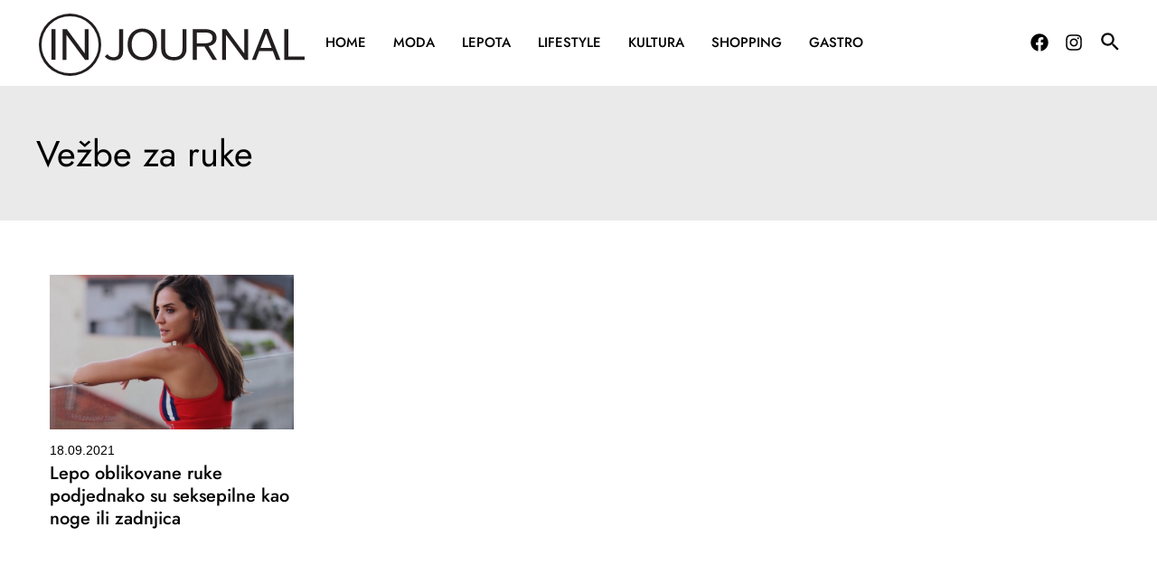

--- FILE ---
content_type: text/html; charset=utf-8
request_url: https://www.google.com/recaptcha/api2/aframe
body_size: 184
content:
<!DOCTYPE HTML><html><head><meta http-equiv="content-type" content="text/html; charset=UTF-8"></head><body><script nonce="P2ZMBMyqAPwOaeW0TGq8LQ">/** Anti-fraud and anti-abuse applications only. See google.com/recaptcha */ try{var clients={'sodar':'https://pagead2.googlesyndication.com/pagead/sodar?'};window.addEventListener("message",function(a){try{if(a.source===window.parent){var b=JSON.parse(a.data);var c=clients[b['id']];if(c){var d=document.createElement('img');d.src=c+b['params']+'&rc='+(localStorage.getItem("rc::a")?sessionStorage.getItem("rc::b"):"");window.document.body.appendChild(d);sessionStorage.setItem("rc::e",parseInt(sessionStorage.getItem("rc::e")||0)+1);localStorage.setItem("rc::h",'1769042801444');}}}catch(b){}});window.parent.postMessage("_grecaptcha_ready", "*");}catch(b){}</script></body></html>

--- FILE ---
content_type: text/css
request_url: https://injournal.rs/wp-content/uploads/uag-plugin/uag-css-75778-1662995201.css?ver=1.25.3
body_size: 469
content:
.uagb-section__wrap{position:relative}.uagb-section__wrap .uagb-section__inner-wrap{margin-left:auto;margin-right:auto;position:relative;z-index:2}.uagb-section__wrap .uagb-section__overlay{height:100%;width:100%;top:0;left:0;position:absolute}.uagb-section__wrap .uagb-section__video-wrap{height:100%;width:100%;top:0;left:0;position:absolute;overflow:hidden;z-index:0;-webkit-transition:opacity 1s;-o-transition:opacity 1s;transition:opacity 1s}.uagb-section__wrap .uagb-section__video-wrap video{max-width:100%;width:100%;height:100%;margin:0;line-height:1;border:none;display:inline-block;vertical-align:baseline;-o-object-fit:cover;object-fit:cover;background-size:cover}@media (min-width: 768px) and (max-width: 1024px){.wp-block-uagb-section.uagb-section__wrap.uagb-section__background-image{background-attachment:scroll}}
.uagb-block-436c4781.uagb-section__wrap{padding-top: 20px;padding-bottom: 0;padding-left: 20px;padding-right: 20px;margin-right: auto;margin-left: auto;max-width: 1200px;}.uagb-block-436c4781 > .uagb-section__video-wrap{opacity: 0.5;}.uagb-block-436c4781 > .uagb-section__inner-wrap{max-width: 100%;}.uagb-block-436c4781.wp-block-uagb-section{box-shadow: 0 0    ;}